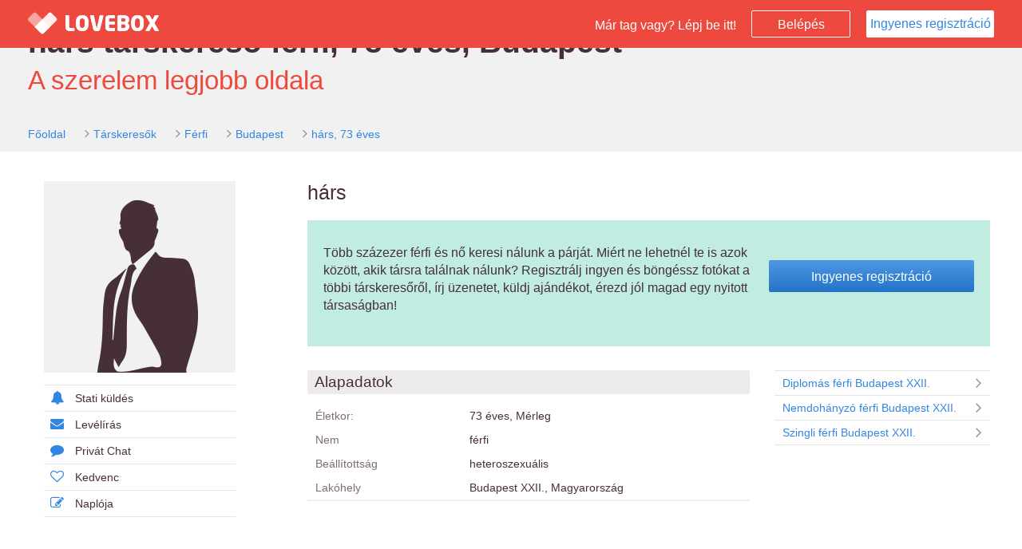

--- FILE ---
content_type: text/css
request_url: https://www.lovebox.hu/assets/css/supportadmin/support.css?_=dbdb14b1
body_size: 873
content:
.error{
	background-color: rgba(237,73,62,.3);
}
.li_controls, .title_controls{
	position: absolute;
	right:0px;
	top:0;
	display:none;
	/*z-index: 3;*/
}
.post.block.opened .title_controls{
	right:-7px;
}
.topic_li{
	position: relative;
}

.topic_li.disabled, .post.disabled{
	opacity:.5;
}

.li_controls span.del, .li_controls span.edit,
.title_controls span.del, .title_controls span.edit, .title_controls span.toggle, .title_controls span.plus{
	display:block;
	width:20px;
	height:20px;
	line-height:20px;
	text-align: center;
	cursor: pointer;
}
.li_controls span.del .fa, .li_controls span.edit .fa,
.title_controls span.del .fa, .title_controls span.edit .fa, .title_controls span.toggle .fa, .title_controls span.plus .fa{
	font-size:20px;
	color:#37bc9b;
	color:#3c3c3c;
	line-height: 20px;
}
.li_controls span.del .fa, .li_controls span.edit .fa{
	color:#3c3c3c;
}
.topic_li:hover .li_controls, .block.post:hover .title_controls{
	display:block;
}
.li_controls span.del:hover .fa, .li_controls span.edit:hover .fa,
.title_controls span.del:hover .fa, .title_controls span.edit:hover .fa, .title_controls span.toggle:hover .fa, .title_controls span.plus:hover .fa{
	color: #ed493e;
}

.title_controls {
	display: block;
	background: transparent;
}

.title_controls:hover {
	background: rgba(255,255,255,.9);
}

.title_controls span{
	float:right;
	margin: 0 5px;
}

.title_controls span{
	display:none !important;
}

.title_controls span.plus{
	display:block !important;
}
.title_controls span.plus .fa{
	color:#37bc9b !important;
}

.title_controls:hover span{
	display:block !important;
}

.title_controls:hover span.plus{
	display:none !important;
}


.title_controls .toggle .fa.fa-toggle-down{
	display:block;
}
.title_controls .toggle .fa.fa-toggle-up{
	display:none;
}

.title_controls .toggle.opened .fa.fa-toggle-up{
	display:block;
}
.title_controls .toggle.opened .fa.fa-toggle-down{
	display:none;
}

#new_topic_btn_holder{
	text-align: center;
}

.subject-link-dropactive{
	color:#4c4c4c !important;
	background-color:#e9e9e9 !important;
	-webkit-box-shadow: inset 0 0 10px #37bc9b;
}
.subject-link-drophover{
	background-color:#37bc9b !important;
	color :#fff !important;
}

.gyik-page .block.post.admin h1
{
	position:relative;
	font-size: 15px;
	line-height: 20px;
	cursor: pointer;
}

.gyik-page .block.post.admin.opened{
	border-left: 2px solid #3285e0;
	padding-left: 5px;
	margin-left: -7px;
}

.form-block.admin .btn-lovebox-blue {
	height: auto;
	width: auto;
}
.form-block.admin .new_post_btn_holder {
	padding-top: 10px;
	text-align: center;
}

.form-block.admin .post-content {
	margin-bottom: 20px;
	padding-top: 1px;
}

.ui-sortable-helper .title_controls{
	display: none !important;
}

.profile-menu .list-group-item.active, .settings-menu .list-group-item.active, .connection-block .list-group-item.active {
	z-index:0;
}
